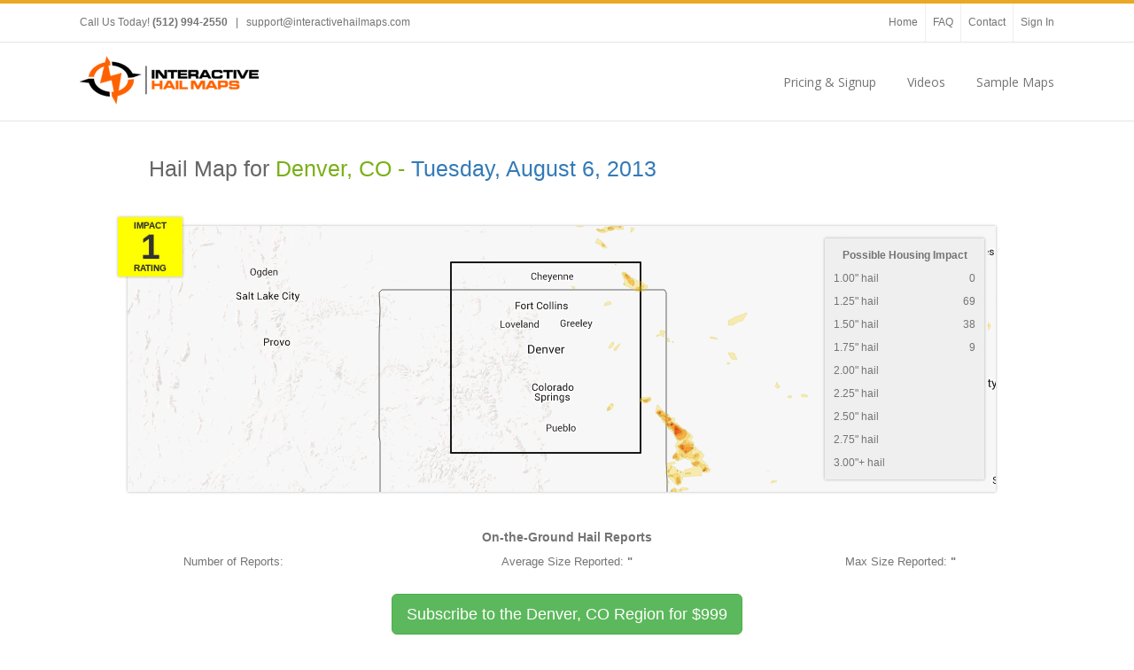

--- FILE ---
content_type: text/html; charset=utf-8
request_url: https://maps.interactivehailmaps.com/HailMap/Denver-CO/2013-08-06
body_size: 7099
content:
<!DOCTYPE html>
<html>
<head>
    <meta charset="utf-8" />
    <meta name="viewport" content="width=device-width, initial-scale=1.0, user-scalable=no" />
    <title>Hail Map for Denver, CO - Tuesday, August 6, 2013</title>
    <link rel="icon" href="/content/images/favicon.ico" />
    <link href="../../Content/bs3/css/bootstrap.min.css" rel="stylesheet" />
    <link href="/Content/SiteMarketing.css?v101" rel="stylesheet" type="text/css" />
    <link href="../../Content/themes/base/jquery.ui.all.css" rel="stylesheet" type="text/css" />
    <link rel='stylesheet' id='open-sans-css' href='//fonts.googleapis.com/css?family=Open+Sans%3A300italic%2C400italic%2C600italic%2C300%2C400%2C600&#038;subset=latin%2Clatin-ext&#038;ver=4.0.1' type='text/css' media='all' />
    <link rel='stylesheet' id='ls-google-fonts-css' href='//fonts.googleapis.com/css?family=Lato:100,300,regular,700,900%7COpen+Sans:300%7CIndie+Flower:regular%7COswald:300,regular,700&#038;subset=latin%2Clatin-ext' type='text/css' media='all' />
    <link rel="stylesheet" href="//maxcdn.bootstrapcdn.com/font-awesome/4.7.0/css/font-awesome.min.css">
    <script src="/Scripts/jquery-1.9.1.min.js" type="text/javascript"></script>
    <script src="../../Scripts/jquery-ui-1.10.2.min.js" type="text/javascript"></script>
    <script src="../../Scripts/jquery.validate.min.js" type="text/javascript"></script>
    <script src="../../Content/bs3/js/bootstrap.min.js"></script>
    <link href="../../Content/datepicker3/daterangepicker-bs3.css" rel="stylesheet" />
    <link href="../../Content/chosen.min.css" rel="stylesheet" type="text/css" />
    <script src="../../Content/datepicker3/moment.min.js"></script>
    <script src="../../Content/datepicker3/daterangepicker.js"></script>
    <script src="../../Scripts/chosen.jquery.js" type="text/javascript"></script>
    <style>
    </style>
    
</head>

<body>
    <div class="avada-header">
        <div class="header-social">
            <div class="avada-row">
                <div class="alignleft">
                    <div class="header-info">Call Us Today! <strong>(512) 994-2550</strong><span class="sep"> | </span><a href="/cdn-cgi/l/email-protection#5a292f2a2a35282e1a33342e3f283b392e332c3f323b3336373b2a2974393537"><span class="__cf_email__" data-cfemail="ccbfb9bcbca3beb88ca5a2b8a9beadafb8a5baa9a4ada5a0a1adbcbfe2afa3a1">[email&#160;protected]</span></a></div>
                </div>
                <div class="alignright">
                    <div class="top-menu">
                        <ul id="snav" class="menu hidden-xs">
                            <li id="menu-item-4818" class="menu-item menu-item-type-custom menu-item-object-custom menu-item-4818" style="height: 43px; line-height: 43px;"><a title="Home" href="https://www.interactivehailmaps.com/">Home</a></li>
                            <li id="menu-item-4815" class="menu-item menu-item-type-post_type menu-item-object-page menu-item-4815" style="height: 43px; line-height: 43px;"><a title="Frequently Asked Questions" href="https://www.interactivehailmaps.com/frequently-asked-questions/">FAQ</a></li>
                            <li id="menu-item-4816" class="menu-item menu-item-type-post_type menu-item-object-page menu-item-4816" style="height: 43px; line-height: 43px;"><a title="Contact Interactive Hail Maps" href="https://www.interactivehailmaps.com/contact-us/">Contact</a></li>
                            <li id="menu-item-4817" class="menu-item menu-item-type-custom menu-item-object-custom menu-item-4817" style="height: 43px; line-height: 43px;"><a href="https://maps.interactivehailmaps.com/">Sign In</a></li>
                        </ul>
                    </div>
                </div>
            </div>
        </div>
        <header id="header">
            <div class="avada-row" style="padding-top: 0px; padding-bottom: 0px;">
                <div class="logo" style="min-height: 58px; margin-right: 0px; margin-top: 15px; margin-left: 0px; margin-bottom: 15px;">
                    <a href="https://www.interactivehailmaps.com">
                        <img src="../../Content/images/IHMlogo_wbg_204.png" alt="Interactive Hail Maps" class="normal_logo">
                        <img src="../../Content/images/IHMlogo_wbg_204@2x.png" alt="Interactive Hail Maps" style="width: 204px; max-height: 55px; height: auto !important" class="retina_logo">
                    </a>
                </div>
                <nav id="nav" class="nav-holder">
                    <ul class="navigation menu fusion-navbar-nav" style="">
                        <li id="menu-item-5181" class="menu-item menu-item-type-post_type menu-item-object-page menu-item-5181"><a href="https://www.interactivehailmaps.com/pricing-page/">Pricing &amp; Signup</a></li>
                        <li id="menu-item-169" class="menu-item menu-item-type-post_type menu-item-object-page menu-item-169"><a href="https://www.interactivehailmaps.com/videos/">Videos</a></li>
                        <li id="menu-item-5000" class="menu-item menu-item-type-post_type menu-item-object-page menu-item-5000 last-menu-item"><a title="Several Ways You Can See Interactive Hail Maps in Action" href="https://www.interactivehailmaps.com/try-interactive-hail-maps-live/">Sample Maps</a></li>
                    </ul>
                </nav>
            </div>
        </header>
    </div>
<div class="marketing-page-cont" style="" itemscope itemtype="http://schema.org/Map">
	<div  class="marketing-title" style="">
	    <div class="container">
    	    <div class="row">
                <div class="col-sm-10 col-sm-offset-1">
                    
    <h1 style="padding-top: 20px; color: #666; font-size: 1.9em; " itemprop="name">Hail Map for <span style="color: #7AAF16;">Denver, CO - <a href="https://www.interactivehailmaps.com/hail-map/august-6-2013" title="">Tuesday, August 6, 2013</a></span></h1>

		            
                </div>
	        </div>
    	</div>
	</div>

    <div class="container" style="margin-bottom: 20px; padding-bottom: 20px;">
	    <div class="row">
            <div class="col-md-12 ">
                <div class="subscription-cont" style="">
    	            
<script data-cfasync="false" src="/cdn-cgi/scripts/5c5dd728/cloudflare-static/email-decode.min.js"></script><script type="text/javascript" src="https://js.stripe.com/v1/"></script>
<script type="text/javascript" src="https://www.google.com/jsapi"></script>
<script type="text/javascript">

	Stripe.setPublishableKey('');

    $(function () {

        //$.ajax({
        //    type: "GET",
        //    url: "/Registration/MapImpactedHouseholds",
        //    data: {
        //        region: $("#region-code").val(),
        //        date: $("#file-date").val()
        //    },
        //    dataType: "html",
        //    async: true,
        //    success: function (data) {
        //        $("#impact-stats-cont").html(data).fadeIn();
        //    }
        //});

        //$.ajax({
        //    type: "GET",
        //    url: "/Registration/MapInventoryRecent",
        //    data: {
        //        region: $("#region-code").val(),
        //        date: $("#file-date").val()
        //    },
        //    dataType: "html",
        //    async: true,
        //    success: function (data) {
        //        $("#recent-hail-events-cont").html(data).fadeIn();
        //    }
        //});

        $.validator.addMethod("email", function (email) {
				email = $.trim(email);
				return isValidEmailAddress(email);
			}, "There seems to be something wrong with the email address you've entered.  Is it in the correct format?");

			var rav = $("#reg-form").validate();

			$("#Email").focusout(function () {

				var email = $("#Email").val();
				if (isValidEmailAddress(email)) {

					$.ajax({
						type: "PUT",
						url: "/Registration/CheckUserStatus",
						data: {
							email: email
						},
						dataType: "html",
						async: false,
						success: function (data) {
							if (data == "0") {
								$("#alert-active-user").hide();
								$("#pw-cont").fadeIn();
								$("#billing-info-cont").fadeIn();
								$("#order-review-cont").fadeIn();
								$("#complete-reg-cont").fadeIn();
								$("#pw-confirm-cont").fadeIn();
							} else {
								$("#Email").val("");
								$("#login-email").val(email);
								$("#signin-resubscribe").show();
								$("#login-modal").modal({
									show: true,
									keyboard: true,
									backdrop: true 
								});
							} 
						}
					});
				}

			});

			$("#register").click(function (event) {
				$("#alert-pmt").hide();
				if ($("#reg-form").valid()) {
					$('#register').attr("disabled", "disabled");
					Stripe.createToken({
						name: $('.cardholder-name').val(),
						number: $('.card-number').val(),
						cvc: $('.card-cvc').val(),
						exp_month: $('.card-expiry-month').val(),
						exp_year: $('.card-expiry-year').val()
					}, stripeResponseHandler);
				}
				return false;
			});

			$('#impact-rating').tooltip();

			$("#purchase-this-map").click(function () {
			    $(".row-fluid.plans").hide();
			    $("#purchase-map-cont").fadeIn();
			    return false;
			});

			$("#show-subscription-options").click(function () {
			    $("#purchase-map-cont").hide();
			    $(".row-fluid.plans").fadeIn();
			    return false;
			});

		});

		function setCookie(name, value, days) {
		    var expires = null;
		    if (days) {
		        var date = new Date();
		        date.setTime(date.getTime() + (days * 24 * 60 * 60 * 1000));
		        expires = "; expires=" + date.toGMTString();
		    }
		    else
		        expires = "";
		    document.cookie = name + "=" + value + expires + "; path=/";
		}

		function getCookie(name) {
		    var nameEQ = name + "=";
		    var ca = document.cookie.split(';');
		    for (var i = 0; i < ca.length; i++) {
		        var c = ca[i];
		        while (c.charAt(0) == ' ') c = c.substring(1, c.length);
		        if (c.indexOf(nameEQ) == 0) return c.substring(nameEQ.length, c.length);
		    }
		    return null;
		}

		function deleteCookie(name) {
		    setCookie(name, "", -1);
		}

	function stripeResponseHandler(status, response) {
		if (response.error) {
			$(".payment-errors").html(response.error.message);
			$("#alert-pmt").fadeIn();
			$('#register').removeAttr("disabled");
		} else {
			var form$ = $("#reg-form");
			var token = response['id'];
			$("#stripe-token").remove();
			form$.append("<input id='stripe-token' type='hidden' name='stripeToken' value='" + token + "'/>");
			$.ajax({
			    type: "POST",
			    url: "/Registration/CompleteStormStep",
			    data: $("#reg-form").serialize(),
			    dataType: "html",
			    async: false,
			    success: function (data) {
			        if (data == "success") {
			            var date = $("#file-date").val();
			            window.location = "/?InitialDate=" + date;
			        } else {
			            $(".payment-errors").text(data);
			            $("#alert-pmt").fadeIn();
			            $('#register').removeAttr("disabled");
			        }
			    },
			    error: function (jqXHR, textStatus, errorThrown) {
			        $(".payment-errors").text(errorThrown);
			        $("#alert-pmt").fadeIn();
			        $('#register').removeAttr("disabled");
			    }
			});
		}
	}

	function isValidEmailAddress(emailAddress) {
		var pattern = new RegExp(/^(("[\w-+\s]+")|([\w-+]+(?:\.[\w-+]+)*)|("[\w-+\s]+")([\w-+]+(?:\.[\w-+]+)*))(@((?:[\w-+]+\.)*\w[\w-+]{0,66})\.([a-z]{2,6}(?:\.[a-z]{2})?)$)|(@\[?((25[0-5]\.|2[0-4][0-9]\.|1[0-9]{2}\.|[0-9]{1,2}\.))((25[0-5]|2[0-4][0-9]|1[0-9]{2}|[0-9]{1,2})\.){2}(25[0-5]|2[0-4][0-9]|1[0-9]{2}|[0-9]{1,2})\]?$)/i);
		return pattern.test(emailAddress);
	};
</script>
<div>
<div class="row" style="margin-top: -20px; margin-bottom: 20px;">
	<div class="col-sm-11 col-sm-offset-1">


	</div>
</div>
<div class="row">
    <div class="col-md-10 col-md-offset-1">
        <div class="row map-preview" style="" >
            <img itemprop="image" src="https://s3.amazonaws.com/content.interactivehailmaps.com/hail-map/2013-08-06-denver-co.png" style="width:980px; max-width: 100%;" class="hidden-xs" />
            <div class="visible-xs" style="text-align: center;">
                <img itemprop="thumbnailUrl" src="https://s3.amazonaws.com/content.interactivehailmaps.com/hail-map/2013-08-06-denver-co-small.png" />
            </div>
        </div>
    </div>
</div>
<div class="row">
    <div class="impact-badge bs3 rating-1">
        <div class="title top">Impact</div>
        <span itemprop="contentRating">1</span>
        <div class="title bottom">Rating</div>
    </div>
    <div id="impact-stats-cont" class="rating-1"><div class="impact-stats" itemscope itemtype="http://schema.org/ItemList">
    <table class="">
        <thead>
            <tr>
                <th colspan="2" itemprop="name">Possible Housing Impact</th>
            </tr>
        </thead>
        <tbody itemprop="itemListOrder" content="Ascending" >
            <tr itemprop="itemListElement">
                <td>1.00&quot; hail&nbsp;</td>
                <td style="text-align: right;">0</td>
            </tr>
            <tr itemprop="itemListElement">
                <td>1.25&quot; hail&nbsp;</td>
                <td style="text-align: right;">69</td>
            </tr>
            <tr itemprop="itemListElement">
                <td>1.50&quot; hail&nbsp;</td>
                <td style="text-align: right;">38</td>
            </tr>
            <tr itemprop="itemListElement">
                <td>1.75&quot; hail&nbsp;</td>
                <td style="text-align: right;">9</td>
            </tr>
            <tr itemprop="itemListElement">
                <td>2.00&quot; hail&nbsp;</td>
                <td style="text-align: right;"></td>
            </tr>
            <tr itemprop="itemListElement">
                <td>2.25&quot; hail&nbsp;</td>
                <td style="text-align: right;"></td>
            </tr>
            <tr itemprop="itemListElement">
                <td>2.50&quot; hail&nbsp;</td>
                <td style="text-align: right;"></td>
            </tr>
            <tr itemprop="itemListElement">
                <td>2.75&quot; hail&nbsp;</td>
                <td style="text-align: right;"></td>
            </tr>
            <tr itemprop="itemListElement">
                <td>3.00&quot;+ hail&nbsp;</td>
                <td style="text-align: right;"></td>
            </tr>
        </tbody>
    </table>
</div></div>
</div>
<div id="impact-adjust-top" style=""></div>
<div class="row plans">

    <div class="col-xs-12">
        <div class="row" style="text-align: center; margin-bottom: 16px;" itemscope itemtype="http://schema.org/ItemList">
            <div class="col-sm-10 col-sm-offset-1">
                <div style="font-size: 1.1em; font-weight: bold; margin-bottom: 8px;" itemprop="name">On-the-Ground Hail Reports</div>
            </div>
            <div class="col-sm-4">
                <p itemprop="itemListElement">Number of Reports: <span style="font-weight: bold;"></span></p>
            </div>
            <div class="col-sm-4">
                <p itemprop="itemListElement">Average Size Reported: <span style="font-weight: bold;">&quot;</span></p>
            </div>
            <div class="col-sm-4">
                <p itemprop="itemListElement">Max Size Reported: <span style="font-weight: bold;">&quot;</span></p>
            </div>
        </div>
        <div class="row">
            <div class="col-xs-10 col-xs-offset-1">
                <div style="text-align: center;" itemprop="offers" itemscope itemtype="http://schema.org/Offer">
                    <a href="/Registration/SubscribeRegion?Plancode=1su_cy7jal&Regioncode=Denver-CO"
                       class="btn btn-success btn-lg hidden-xs" itemprop="url">
                        Subscribe to the Denver, CO Region for
                        <span itemprop="priceCurrency" content="USD">$</span><span itemprop="price" content="999.00">999</span>
                    </a>
                    <a href="/Registration/SubscribeRegion?Plancode=1su_cy7jal&Regioncode=Denver-CO" class="btn btn-success btn-lg visible-xs">Subscribe for $999</a>
                </div>
                <div style="text-align: center; margin-top: 12px;" itemprop="offers" itemscope itemtype="http://schema.org/Offer">
                    <a href="/Registration/SubscribeRegion?Plancode=1su_cy7jal&StateAbbr=CO"
                       class="btn btn-success btn-lg hidden-xs" itemprop="url">
                        Subscribe to the State of Colorado for
                        <span itemprop="priceCurrency" content="USD">$</span><span itemprop="price" content="999.00">999</span>
                    </a>
                    <a href="/Registration/SubscribeRegion?Plancode=1su_cy7jal&StateAbbr=CO" class="btn btn-success btn-lg visible-xs">Subscribe to CO for $999</a>
                </div>
            </div>
        </div>
        <div class="row" style="margin-top: 24px;">
            <div class="col-sm-12">
                <h3>Cities / Towns Impacted by Hail in the Denver, CO Region on 8/6/2013</h3>
                <ul class="inline-bullets">
                        <li><a href="http://www.interactivehailmaps.com/local-hail-map/burns-wy/">Burns, WY</a></li>
                        <li><a href="http://www.interactivehailmaps.com/local-hail-map/carpenter-wy/">Carpenter, WY</a></li>
                        <li><a href="http://www.interactivehailmaps.com/local-hail-map/dalton-ne/">Dalton, NE</a></li>
                        <li><a href="http://www.interactivehailmaps.com/local-hail-map/gurley-ne/">Gurley, NE</a></li>
                        <li><a href="http://www.interactivehailmaps.com/local-hail-map/lodgepole-ne/">Lodgepole, NE</a></li>
                        <li><a href="http://www.interactivehailmaps.com/local-hail-map/lorenzo-ne/">Lorenzo, NE</a></li>
                        <li><a href="http://www.interactivehailmaps.com/local-hail-map/sidney-ne/">Sidney, NE</a></li>
                        <li><a href="http://www.interactivehailmaps.com/local-hail-map/sunol-ne/">Sunol, NE</a></li>
                </ul>
            </div>
        </div>
        <div class="row" style="margin-top: 24px;">
            <div class="col-sm-12">
                <h3>Other Recent Hail Events for Denver, CO</h3>
            </div>
        </div>
        <div id="recent-hail-events-cont" class="row">
<div id="recent-hail-events">
    
    <div class="col-sm-3" style="text-align: center;">
        <div style="max-width: 180px; margin-left: auto; margin-right: auto;">
            <h5 style="">October 27, 2025</h5>
            <a href="/hailmap/Denver-CO/2025-10-27">
                <img src="https://s3.amazonaws.com/content.interactivehailmaps.com/hail-map/2025-10-27-denver-co-small.png" class="img-thumbnail" style=""
                    alt="Regional Hail Map for Denver, CO - Monday, October 27, 2025"
                    title="Regional Hail Map for Denver, CO - Monday, October 27, 2025" />
            </a>
            <p style="margin-top: 8px; "><span class="impact">Impact Rating:</span>
                <span id="impact-rating" class="impact label label-info rating-1" data-placement="bottom" data-toggle="tooltip" title="" 
                    data-original-title="The Impact Rating is a measure of housing units possibly impacted by the hail event for the region">1</span>
            </p>
            <hr />
        </div>
    </div>
    <div class="col-sm-3" style="text-align: center;">
        <div style="max-width: 180px; margin-left: auto; margin-right: auto;">
            <h5 style="">September 17, 2025</h5>
            <a href="/hailmap/Denver-CO/2025-09-17">
                <img src="https://s3.amazonaws.com/content.interactivehailmaps.com/hail-map/2025-09-17-denver-co-small.png" class="img-thumbnail" style=""
                    alt="Regional Hail Map for Denver, CO - Wednesday, September 17, 2025"
                    title="Regional Hail Map for Denver, CO - Wednesday, September 17, 2025" />
            </a>
            <p style="margin-top: 8px; "><span class="impact">Impact Rating:</span>
                <span id="impact-rating" class="impact label label-info rating-1" data-placement="bottom" data-toggle="tooltip" title="" 
                    data-original-title="The Impact Rating is a measure of housing units possibly impacted by the hail event for the region">1</span>
            </p>
            <hr />
        </div>
    </div>
    <div class="col-sm-3" style="text-align: center;">
        <div style="max-width: 180px; margin-left: auto; margin-right: auto;">
            <h5 style="">September 16, 2025</h5>
            <a href="/hailmap/Denver-CO/2025-09-16">
                <img src="https://s3.amazonaws.com/content.interactivehailmaps.com/hail-map/2025-09-16-denver-co-small.png" class="img-thumbnail" style=""
                    alt="Regional Hail Map for Denver, CO - Tuesday, September 16, 2025"
                    title="Regional Hail Map for Denver, CO - Tuesday, September 16, 2025" />
            </a>
            <p style="margin-top: 8px; "><span class="impact">Impact Rating:</span>
                <span id="impact-rating" class="impact label label-info rating-1" data-placement="bottom" data-toggle="tooltip" title="" 
                    data-original-title="The Impact Rating is a measure of housing units possibly impacted by the hail event for the region">1</span>
            </p>
            <hr />
        </div>
    </div>
    <div class="col-sm-3" style="text-align: center;">
        <div style="max-width: 180px; margin-left: auto; margin-right: auto;">
            <h5 style="">September 11, 2025</h5>
            <a href="/hailmap/Denver-CO/2025-09-11">
                <img src="https://s3.amazonaws.com/content.interactivehailmaps.com/hail-map/2025-09-11-denver-co-small.png" class="img-thumbnail" style=""
                    alt="Regional Hail Map for Denver, CO - Thursday, September 11, 2025"
                    title="Regional Hail Map for Denver, CO - Thursday, September 11, 2025" />
            </a>
            <p style="margin-top: 8px; "><span class="impact">Impact Rating:</span>
                <span id="impact-rating" class="impact label label-info rating-1" data-placement="bottom" data-toggle="tooltip" title="" 
                    data-original-title="The Impact Rating is a measure of housing units possibly impacted by the hail event for the region">1</span>
            </p>
            <hr />
        </div>
    </div>
    <div class="col-sm-3" style="text-align: center;">
        <div style="max-width: 180px; margin-left: auto; margin-right: auto;">
            <h5 style="">August 28, 2025</h5>
            <a href="/hailmap/Denver-CO/2025-08-28">
                <img src="https://s3.amazonaws.com/content.interactivehailmaps.com/hail-map/2025-08-28-denver-co-small.png" class="img-thumbnail" style=""
                    alt="Regional Hail Map for Denver, CO - Thursday, August 28, 2025"
                    title="Regional Hail Map for Denver, CO - Thursday, August 28, 2025" />
            </a>
            <p style="margin-top: 8px; "><span class="impact">Impact Rating:</span>
                <span id="impact-rating" class="impact label label-info rating-1" data-placement="bottom" data-toggle="tooltip" title="" 
                    data-original-title="The Impact Rating is a measure of housing units possibly impacted by the hail event for the region">1</span>
            </p>
            <hr />
        </div>
    </div>
    <div class="col-sm-3" style="text-align: center;">
        <div style="max-width: 180px; margin-left: auto; margin-right: auto;">
            <h5 style="">August 27, 2025</h5>
            <a href="/hailmap/Denver-CO/2025-08-27">
                <img src="https://s3.amazonaws.com/content.interactivehailmaps.com/hail-map/2025-08-27-denver-co-small.png" class="img-thumbnail" style=""
                    alt="Regional Hail Map for Denver, CO - Wednesday, August 27, 2025"
                    title="Regional Hail Map for Denver, CO - Wednesday, August 27, 2025" />
            </a>
            <p style="margin-top: 8px; "><span class="impact">Impact Rating:</span>
                <span id="impact-rating" class="impact label label-info rating-1" data-placement="bottom" data-toggle="tooltip" title="" 
                    data-original-title="The Impact Rating is a measure of housing units possibly impacted by the hail event for the region">1</span>
            </p>
            <hr />
        </div>
    </div>
    <div class="col-sm-3" style="text-align: center;">
        <div style="max-width: 180px; margin-left: auto; margin-right: auto;">
            <h5 style="">August 24, 2025</h5>
            <a href="/hailmap/Denver-CO/2025-08-24">
                <img src="https://s3.amazonaws.com/content.interactivehailmaps.com/hail-map/2025-08-24-denver-co-small.png" class="img-thumbnail" style=""
                    alt="Regional Hail Map for Denver, CO - Sunday, August 24, 2025"
                    title="Regional Hail Map for Denver, CO - Sunday, August 24, 2025" />
            </a>
            <p style="margin-top: 8px; "><span class="impact">Impact Rating:</span>
                <span id="impact-rating" class="impact label label-info rating-1" data-placement="bottom" data-toggle="tooltip" title="" 
                    data-original-title="The Impact Rating is a measure of housing units possibly impacted by the hail event for the region">1</span>
            </p>
            <hr />
        </div>
    </div>
    <div class="col-sm-3" style="text-align: center;">
        <div style="max-width: 180px; margin-left: auto; margin-right: auto;">
            <h5 style="">August 23, 2025</h5>
            <a href="/hailmap/Denver-CO/2025-08-23">
                <img src="https://s3.amazonaws.com/content.interactivehailmaps.com/hail-map/2025-08-23-denver-co-small.png" class="img-thumbnail" style=""
                    alt="Regional Hail Map for Denver, CO - Saturday, August 23, 2025"
                    title="Regional Hail Map for Denver, CO - Saturday, August 23, 2025" />
            </a>
            <p style="margin-top: 8px; "><span class="impact">Impact Rating:</span>
                <span id="impact-rating" class="impact label label-info rating-1" data-placement="bottom" data-toggle="tooltip" title="" 
                    data-original-title="The Impact Rating is a measure of housing units possibly impacted by the hail event for the region">1</span>
            </p>
            <hr />
        </div>
    </div>
</div></div>
        <div class="row">
            <div class="col-xs-10 col-xs-offset-1">
                <div style="text-align: center;">
                    
                    <div style="font-size: 1.1em; font-weight: bold; margin-top: 8px; margin-bottom: 8px;">Unlimited Annual Subscription Options</div>
                    <p>Get every map for a full year, updated live, plus over 15 years of historical hail maps!</p>
                    <div class="row">
                        <div class="col-sm-4">
                            <h4>Denver, CO</h4>
                            <a href="/Registration/SubscribeRegion?Plancode=1su_cy7jal&Regioncode=Denver-CO" class="btn btn-success">1 Payment of $999</a><br />
                            <br />
                            <a href="/Registration/SubscribeRegion?Plancode=1su_cy7jaq&Regioncode=Denver-CO" class="btn btn-success">2 Payments of $529</a>
                        </div>
                        <div class="col-sm-4">
                            <h4>State of Colorado</h4>
                            <a href="/Registration/SubscribeRegion?Plancode=1su_cy7jal&StateAbbr=CO" class="btn btn-success">1 Payment of $999</a><br />
                            <br />
                            <a href="/Registration/SubscribeRegion?Plancode=1su_cy7jaq&StateAbbr=CO" class="btn btn-success">2 Payments of $529</a>
                        </div>
                        <div class="col-sm-4">
                            <h4>Nationwide</h4>
                            <a href="/Registration/SubscribeRegion?Plancode=nwu_cy7jkl" class="btn btn-success">1 Payment of $1999</a><br />
                            <br />
                            <a href="/Registration/SubscribeRegion?Plancode=nwu_cy7jkq" class="btn btn-success">4 Payments of $529</a>
                        </div>
                    </div>
                </div>
            </div>
        </div>
        <div class="row" style="margin-top: 24px;">
            <div class="col-sm-12">
                <div class="thumbnail-x" style="">
                    <div class="plan-name-x" style="margin-bottom: 16px;">
                        <h3 style="">Subscription Features</h3>
                    </div>
                    <div class="row" style="margin-left: 0px; margin-right: 16px;">
                        <div class="col-sm-10 col-sm-offset-1">
                            <ul class="plan-features list-unstyled">
                                <li>
                                    <span class="pf-bullet"></span>
                                    <span class="pf-header">Every Hail Map for the Next 12 Months</span>
                                    <p>You get every map, live as they occur, for an entire year!</p>
                                </li>
                                <li>
                                    <span class="pf-bullet"></span>
                                    <span class="pf-header">15+ Years of Historical Hail Maps</span>
                                    <p>View all the storms since January 2011.</p>
                                </li>
                                <li>
                                    <span class="pf-bullet"></span>
                                    <span class="pf-header">Forensic Level Radar Hail Swaths</span>
                                    <p>We analyze the highest resolution radar data available to provide top-tier hail swath accuracy.</p>
                                </li>
                                <li>
                                    <span class="pf-bullet"></span>
                                    <span class="pf-header">Frame by Frame Radar Imagery Playback</span>
                                    <p>All Plans include Hail Replay™ – our comprehensive SUPER-RES radar replay tool.</p>
                                </li>
                                <li>
                                    <span class="pf-bullet"></span>
                                    <span class="pf-header">Unlimited Address Monitoring</span>
                                    <p>Be instantly alerted when your prospects are affected.</p>
                                </li>
                                <li>
                                    <span class="pf-bullet"></span>
                                    <span class="pf-header">Unlimited Hail Impact Reports</span>
                                    <p>Send comprehensive hail impact reports to your customers with your logo.</p>
                                </li>
                                <li>
                                    <span class="pf-bullet"></span>
                                    <span class="pf-header">Edge to Edge Full Screen Maps</span>
                                    <p>More hail map real estate allows you to see more detail.</p>
                                </li>
                                <li>
                                    <span class="pf-bullet"></span>
                                    <span class="pf-header">Hail Recon<sup>&reg;</sup> for iPhone, iPad, and Android</span>
                                    <p>The absolute BEST mobile hail mapping experience.  Period.</p>
                                </li>
                                <li>
                                    <span class="pf-bullet"></span>
                                    <span class="pf-header">Real-Time - Updated Live</span>
                                    <p>Our maps are update live, so you will be there first!</p>
                                </li>
                                <li>
                                    <span class="pf-bullet"></span>
                                    <span class="pf-header">Hail Finder<sup>tm</sup> Radar Hail Search</span>
                                    <p>Search for hail storms in any geographical area with our radar based map search.</p>
                                </li>
                                <li>
                                    <span class="pf-bullet"></span>
                                    <span class="pf-header">Zip Code Targeting</span>
                                    <p>Click on any pont of the map and see the outline of the zip code.</p>
                                </li>
                                <li>
                                    <span class="pf-bullet"></span>
                                    <span class="pf-header">Real Time Hail Alerts Based On Radar</span>
                                    <p>We send alerts to all of your devices, whenever we detect hail in a populated area.</p>
                                </li>
                                <li>
                                    <span class="pf-bullet"></span>
                                    <span class="pf-header">Address Lookup - Find Any Address</span>
                                    <p>Look up a customers address and drop a marker at that location.</p>
                                </li>
                                <li>
                                    <span class="pf-bullet"></span>
                                    <span class="pf-header">Google Places Search - Find Businesses In Swath</span>
                                    <p>Plot businesses of a specific type onto the map to see if they were hit by hail.</p>
                                </li>
                                <li>
                                    <span class="pf-bullet"></span>
                                    <span class="pf-header">Address Markers</span>
                                    <p>Drop color-coded markers and take notes in the field to see where you've already been and where you still need to go.</p>
                                </li>
                                <li>
                                    <span class="pf-bullet"></span>
                                    <span class="pf-header">On-the-ground Reports</span>
                                    <p>See what's being reported by spotters on the ground.</p>
                                </li>
                                <li>
                                    <span class="pf-bullet"></span>
                                    <span class="pf-header">Wind Reports Heatmap</span>
                                    <p>Quickly spot concentrations of wind damage being reported.</p>
                                </li>
                                <li>
                                    <span class="pf-bullet"></span>
                                    <span class="pf-header">Demographic Data</span>
                                    <p>Show population densities and income levels for areas affected.</p>
                                </li>
                                <li>
                                    <span class="pf-bullet"></span>
                                    <span class="pf-header">Street Level Zoom</span>
                                    <p>See the sizes and types of properties impacted by a hail storm.</p>
                                </li>
                            </ul>
                        </div>
                    </div>
                </div>
            </div>
        </div>
        <div class="row">
            <div class="col-xs-10 col-xs-offset-1">
                <div style="text-align: center;">
                    <a href="/Registration/SubscribeRegion?Plancode=1su_cy7jal&Regioncode=Denver-CO" class="btn btn-success btn-lg hidden-xs">Subscribe to the Denver, CO Region for $999</a>
                    <a href="/Registration/SubscribeRegion?Plancode=1su_cy7jal&Regioncode=Denver-CO" class="btn btn-success btn-lg visible-xs">Subscribe for $999</a>
                </div>
            </div>
        </div>
    </div>
</div>
<input type="hidden" id="region-code" name="RegionCode" value="Denver-CO" />
<input type="hidden" id="map-inventory-id" name="MapInventory_id" value="2235" />
<input type="hidden" id="file-date" name="FileDate" value="8/6/2013 12:00:00 AM" />
</div>
                </div>
	        </div>
        </div>
    </div>
</div>
	<script type="text/javascript">

		var _gaq = _gaq || [];
		_gaq.push(['_setAccount', 'UA-32149682-1']);
		_gaq.push(['_setDomainName', 'interactivehailmaps.com']);
		_gaq.push(['_trackPageview']);

		(function () {
			var ga = document.createElement('script'); ga.type = 'text/javascript'; ga.async = true;
			ga.src = ('https:' == document.location.protocol ? 'https://ssl' : 'http://www') + '.google-analytics.com/ga.js';
			var s = document.getElementsByTagName('script')[0]; s.parentNode.insertBefore(ga, s);
		})();
	</script>
    

<script defer src="https://static.cloudflareinsights.com/beacon.min.js/vcd15cbe7772f49c399c6a5babf22c1241717689176015" integrity="sha512-ZpsOmlRQV6y907TI0dKBHq9Md29nnaEIPlkf84rnaERnq6zvWvPUqr2ft8M1aS28oN72PdrCzSjY4U6VaAw1EQ==" data-cf-beacon='{"version":"2024.11.0","token":"92c29d3ef7184f5090b2fc4101411635","r":1,"server_timing":{"name":{"cfCacheStatus":true,"cfEdge":true,"cfExtPri":true,"cfL4":true,"cfOrigin":true,"cfSpeedBrain":true},"location_startswith":null}}' crossorigin="anonymous"></script>
</body>
</html>
